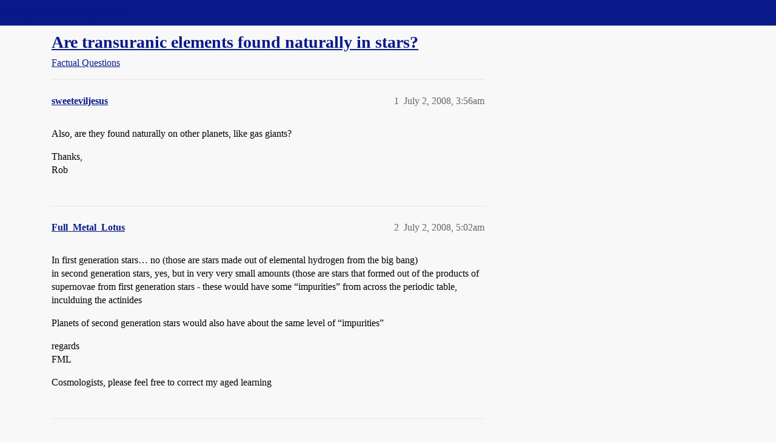

--- FILE ---
content_type: text/html; charset=utf-8
request_url: https://boards.straightdope.com/t/are-transuranic-elements-found-naturally-in-stars/455005
body_size: 7839
content:
<!DOCTYPE html>
<html lang="en">
  <head>
    <meta charset="utf-8">
    <title>Are transuranic elements found naturally in stars? - Factual Questions - Straight Dope Message Board</title>
    <meta name="description" content="Also, are they found naturally on other planets, like gas giants? 
Thanks, 
Rob">
    <meta name="generator" content="Discourse 3.6.0.beta3-latest - https://github.com/discourse/discourse version 0a6c7a5f286e88fda7a3dda6b1f70a4f1d9c11c7">
<link rel="icon" type="image/png" href="https://global.discourse-cdn.com/straightdope/optimized/2X/e/e489c3b7d8fce19c4b355dd4fc3f88cc39c34b87_2_32x32.png">
<link rel="apple-touch-icon" type="image/png" href="https://global.discourse-cdn.com/straightdope/optimized/2X/e/e489c3b7d8fce19c4b355dd4fc3f88cc39c34b87_2_180x180.png">
<meta name="theme-color" media="all" content="#081a8a">

<meta name="color-scheme" content="light">

<meta name="viewport" content="width=device-width, initial-scale=1.0, minimum-scale=1.0, viewport-fit=cover">
<link rel="canonical" href="https://boards.straightdope.com/t/are-transuranic-elements-found-naturally-in-stars/455005" />

<link rel="search" type="application/opensearchdescription+xml" href="https://boards.straightdope.com/opensearch.xml" title="Straight Dope Message Board Search">

    
    <link href="https://sea3.discourse-cdn.com/straightdope/stylesheets/color_definitions_straightdope_10_15_0250e3de041609ebcf36a98bfc0d700da665cf45.css?__ws=boards.straightdope.com" media="all" rel="stylesheet" class="light-scheme" data-scheme-id="10"/>

<link href="https://sea3.discourse-cdn.com/straightdope/stylesheets/common_eadf0365d266d776d54bad583be9ead36ace39fb.css?__ws=boards.straightdope.com" media="all" rel="stylesheet" data-target="common"  />

  <link href="https://sea3.discourse-cdn.com/straightdope/stylesheets/mobile_eadf0365d266d776d54bad583be9ead36ace39fb.css?__ws=boards.straightdope.com" media="(max-width: 39.99999rem)" rel="stylesheet" data-target="mobile"  />
  <link href="https://sea3.discourse-cdn.com/straightdope/stylesheets/desktop_eadf0365d266d776d54bad583be9ead36ace39fb.css?__ws=boards.straightdope.com" media="(min-width: 40rem)" rel="stylesheet" data-target="desktop"  />



    <link href="https://sea3.discourse-cdn.com/straightdope/stylesheets/checklist_eadf0365d266d776d54bad583be9ead36ace39fb.css?__ws=boards.straightdope.com" media="all" rel="stylesheet" data-target="checklist"  />
    <link href="https://sea3.discourse-cdn.com/straightdope/stylesheets/discourse-adplugin_eadf0365d266d776d54bad583be9ead36ace39fb.css?__ws=boards.straightdope.com" media="all" rel="stylesheet" data-target="discourse-adplugin"  />
    <link href="https://sea3.discourse-cdn.com/straightdope/stylesheets/discourse-ai_eadf0365d266d776d54bad583be9ead36ace39fb.css?__ws=boards.straightdope.com" media="all" rel="stylesheet" data-target="discourse-ai"  />
    <link href="https://sea3.discourse-cdn.com/straightdope/stylesheets/discourse-akismet_eadf0365d266d776d54bad583be9ead36ace39fb.css?__ws=boards.straightdope.com" media="all" rel="stylesheet" data-target="discourse-akismet"  />
    <link href="https://sea3.discourse-cdn.com/straightdope/stylesheets/discourse-cakeday_eadf0365d266d776d54bad583be9ead36ace39fb.css?__ws=boards.straightdope.com" media="all" rel="stylesheet" data-target="discourse-cakeday"  />
    <link href="https://sea3.discourse-cdn.com/straightdope/stylesheets/discourse-data-explorer_eadf0365d266d776d54bad583be9ead36ace39fb.css?__ws=boards.straightdope.com" media="all" rel="stylesheet" data-target="discourse-data-explorer"  />
    <link href="https://sea3.discourse-cdn.com/straightdope/stylesheets/discourse-details_eadf0365d266d776d54bad583be9ead36ace39fb.css?__ws=boards.straightdope.com" media="all" rel="stylesheet" data-target="discourse-details"  />
    <link href="https://sea3.discourse-cdn.com/straightdope/stylesheets/discourse-lazy-videos_eadf0365d266d776d54bad583be9ead36ace39fb.css?__ws=boards.straightdope.com" media="all" rel="stylesheet" data-target="discourse-lazy-videos"  />
    <link href="https://sea3.discourse-cdn.com/straightdope/stylesheets/discourse-local-dates_eadf0365d266d776d54bad583be9ead36ace39fb.css?__ws=boards.straightdope.com" media="all" rel="stylesheet" data-target="discourse-local-dates"  />
    <link href="https://sea3.discourse-cdn.com/straightdope/stylesheets/discourse-math_eadf0365d266d776d54bad583be9ead36ace39fb.css?__ws=boards.straightdope.com" media="all" rel="stylesheet" data-target="discourse-math"  />
    <link href="https://sea3.discourse-cdn.com/straightdope/stylesheets/discourse-narrative-bot_eadf0365d266d776d54bad583be9ead36ace39fb.css?__ws=boards.straightdope.com" media="all" rel="stylesheet" data-target="discourse-narrative-bot"  />
    <link href="https://sea3.discourse-cdn.com/straightdope/stylesheets/discourse-policy_eadf0365d266d776d54bad583be9ead36ace39fb.css?__ws=boards.straightdope.com" media="all" rel="stylesheet" data-target="discourse-policy"  />
    <link href="https://sea3.discourse-cdn.com/straightdope/stylesheets/discourse-presence_eadf0365d266d776d54bad583be9ead36ace39fb.css?__ws=boards.straightdope.com" media="all" rel="stylesheet" data-target="discourse-presence"  />
    <link href="https://sea3.discourse-cdn.com/straightdope/stylesheets/discourse-solved_eadf0365d266d776d54bad583be9ead36ace39fb.css?__ws=boards.straightdope.com" media="all" rel="stylesheet" data-target="discourse-solved"  />
    <link href="https://sea3.discourse-cdn.com/straightdope/stylesheets/discourse-templates_eadf0365d266d776d54bad583be9ead36ace39fb.css?__ws=boards.straightdope.com" media="all" rel="stylesheet" data-target="discourse-templates"  />
    <link href="https://sea3.discourse-cdn.com/straightdope/stylesheets/discourse-tooltips_eadf0365d266d776d54bad583be9ead36ace39fb.css?__ws=boards.straightdope.com" media="all" rel="stylesheet" data-target="discourse-tooltips"  />
    <link href="https://sea3.discourse-cdn.com/straightdope/stylesheets/discourse-topic-voting_eadf0365d266d776d54bad583be9ead36ace39fb.css?__ws=boards.straightdope.com" media="all" rel="stylesheet" data-target="discourse-topic-voting"  />
    <link href="https://sea3.discourse-cdn.com/straightdope/stylesheets/discourse-user-notes_eadf0365d266d776d54bad583be9ead36ace39fb.css?__ws=boards.straightdope.com" media="all" rel="stylesheet" data-target="discourse-user-notes"  />
    <link href="https://sea3.discourse-cdn.com/straightdope/stylesheets/footnote_eadf0365d266d776d54bad583be9ead36ace39fb.css?__ws=boards.straightdope.com" media="all" rel="stylesheet" data-target="footnote"  />
    <link href="https://sea3.discourse-cdn.com/straightdope/stylesheets/hosted-site_eadf0365d266d776d54bad583be9ead36ace39fb.css?__ws=boards.straightdope.com" media="all" rel="stylesheet" data-target="hosted-site"  />
    <link href="https://sea3.discourse-cdn.com/straightdope/stylesheets/poll_eadf0365d266d776d54bad583be9ead36ace39fb.css?__ws=boards.straightdope.com" media="all" rel="stylesheet" data-target="poll"  />
    <link href="https://sea3.discourse-cdn.com/straightdope/stylesheets/spoiler-alert_eadf0365d266d776d54bad583be9ead36ace39fb.css?__ws=boards.straightdope.com" media="all" rel="stylesheet" data-target="spoiler-alert"  />
    <link href="https://sea3.discourse-cdn.com/straightdope/stylesheets/discourse-ai_mobile_eadf0365d266d776d54bad583be9ead36ace39fb.css?__ws=boards.straightdope.com" media="(max-width: 39.99999rem)" rel="stylesheet" data-target="discourse-ai_mobile"  />
    <link href="https://sea3.discourse-cdn.com/straightdope/stylesheets/discourse-solved_mobile_eadf0365d266d776d54bad583be9ead36ace39fb.css?__ws=boards.straightdope.com" media="(max-width: 39.99999rem)" rel="stylesheet" data-target="discourse-solved_mobile"  />
    <link href="https://sea3.discourse-cdn.com/straightdope/stylesheets/discourse-topic-voting_mobile_eadf0365d266d776d54bad583be9ead36ace39fb.css?__ws=boards.straightdope.com" media="(max-width: 39.99999rem)" rel="stylesheet" data-target="discourse-topic-voting_mobile"  />
    <link href="https://sea3.discourse-cdn.com/straightdope/stylesheets/discourse-ai_desktop_eadf0365d266d776d54bad583be9ead36ace39fb.css?__ws=boards.straightdope.com" media="(min-width: 40rem)" rel="stylesheet" data-target="discourse-ai_desktop"  />
    <link href="https://sea3.discourse-cdn.com/straightdope/stylesheets/discourse-topic-voting_desktop_eadf0365d266d776d54bad583be9ead36ace39fb.css?__ws=boards.straightdope.com" media="(min-width: 40rem)" rel="stylesheet" data-target="discourse-topic-voting_desktop"  />
    <link href="https://sea3.discourse-cdn.com/straightdope/stylesheets/poll_desktop_eadf0365d266d776d54bad583be9ead36ace39fb.css?__ws=boards.straightdope.com" media="(min-width: 40rem)" rel="stylesheet" data-target="poll_desktop"  />

  <link href="https://sea3.discourse-cdn.com/straightdope/stylesheets/common_theme_26_4abf86c4f63309e4a110833ba9c4e230e9c18132.css?__ws=boards.straightdope.com" media="all" rel="stylesheet" data-target="common_theme" data-theme-id="26" data-theme-name="custom ads"/>
<link href="https://sea3.discourse-cdn.com/straightdope/stylesheets/common_theme_9_7f60fb8af2596eb1d3b12109cac2eb318259592c.css?__ws=boards.straightdope.com" media="all" rel="stylesheet" data-target="common_theme" data-theme-id="9" data-theme-name="custom header links"/>
<link href="https://sea3.discourse-cdn.com/straightdope/stylesheets/common_theme_11_1d559605cd1be5d415f344b376b03237fe7647ef.css?__ws=boards.straightdope.com" media="all" rel="stylesheet" data-target="common_theme" data-theme-id="11" data-theme-name="easy footer"/>
<link href="https://sea3.discourse-cdn.com/straightdope/stylesheets/common_theme_24_0751f366879a18cab7c0ba8cff3eb819a10212c4.css?__ws=boards.straightdope.com" media="all" rel="stylesheet" data-target="common_theme" data-theme-id="24" data-theme-name="icon header links"/>
<link href="https://sea3.discourse-cdn.com/straightdope/stylesheets/common_theme_15_311e4c31afb3dfd7239aebd6471e767283e22d41.css?__ws=boards.straightdope.com" media="all" rel="stylesheet" data-target="common_theme" data-theme-id="15" data-theme-name="straight dope light"/>
<link href="https://sea3.discourse-cdn.com/straightdope/stylesheets/common_theme_20_27b7228f84a8ce21d94d42fd76d1705e0e234f07.css?__ws=boards.straightdope.com" media="all" rel="stylesheet" data-target="common_theme" data-theme-id="20" data-theme-name="hide flagging options"/>
    
    <link href="https://sea3.discourse-cdn.com/straightdope/stylesheets/desktop_theme_15_9409ab58931c7095e6d6361318cbfb799b954fa5.css?__ws=boards.straightdope.com" media="(min-width: 40rem)" rel="stylesheet" data-target="desktop_theme" data-theme-id="15" data-theme-name="straight dope light"/>

    
<!-- Google Tag Manager -->
<script defer="" src="https://sea3.discourse-cdn.com/straightdope/theme-javascripts/8898f2da089803c5a8a0d5664058b30b6d4944b3.js?__ws=boards.straightdope.com" data-theme-id="12" nonce="Nv6eIcHePr1NNA2Yt1y9f34Y3"></script>
<!-- End Google Tag Manager -—>
</head>-->
<!-- This is utilized for the custom ads component -->
<script defer="" data-domain="boards.straightdope.com" src="https://www.discourse.org/js/script.outbound-links.tagged-events.js" nonce="Nv6eIcHePr1NNA2Yt1y9f34Y3"></script>
    <meta id="data-ga-universal-analytics" data-tracking-code="UA-52083976-16" data-json="{&quot;cookieDomain&quot;:&quot;boards.straightdope.com&quot;}" data-auto-link-domains="">

  <script defer src="https://global.discourse-cdn.com/straightdope/assets/google-universal-analytics-v3-b3a99bbc.br.js" data-discourse-entrypoint="google-universal-analytics-v3" nonce="Nv6eIcHePr1NNA2Yt1y9f34Y3"></script>


        <link rel="alternate nofollow" type="application/rss+xml" title="RSS feed of &#39;Are transuranic elements found naturally in stars?&#39;" href="https://boards.straightdope.com/t/are-transuranic-elements-found-naturally-in-stars/455005.rss" />
    <meta property="og:site_name" content="Straight Dope Message Board" />
<meta property="og:type" content="website" />
<meta name="twitter:card" content="summary" />
<meta name="twitter:image" content="https://global.discourse-cdn.com/straightdope/original/2X/e/e489c3b7d8fce19c4b355dd4fc3f88cc39c34b87.png" />
<meta property="og:image" content="https://global.discourse-cdn.com/straightdope/original/2X/e/e489c3b7d8fce19c4b355dd4fc3f88cc39c34b87.png" />
<meta property="og:url" content="https://boards.straightdope.com/t/are-transuranic-elements-found-naturally-in-stars/455005" />
<meta name="twitter:url" content="https://boards.straightdope.com/t/are-transuranic-elements-found-naturally-in-stars/455005" />
<meta property="og:title" content="Are transuranic elements found naturally in stars?" />
<meta name="twitter:title" content="Are transuranic elements found naturally in stars?" />
<meta property="og:description" content="Also, are they found naturally on other planets, like gas giants?  Thanks,  Rob" />
<meta name="twitter:description" content="Also, are they found naturally on other planets, like gas giants?  Thanks,  Rob" />
<meta property="og:article:section" content="Factual Questions" />
<meta property="og:article:section:color" content="0088CC" />
<meta property="article:published_time" content="2008-07-02T03:56:08+00:00" />
<meta property="og:ignore_canonical" content="true" />


    
  </head>
  <body class="crawler ">
    
    <header>
  <a href="/">Straight Dope Message Board</a>
</header>

    <div id="main-outlet" class="wrap" role="main">
        <div id="topic-title">
    <h1>
      <a href="/t/are-transuranic-elements-found-naturally-in-stars/455005">Are transuranic elements found naturally in stars?</a>
    </h1>

      <div class="topic-category" itemscope itemtype="http://schema.org/BreadcrumbList">
          <span itemprop="itemListElement" itemscope itemtype="http://schema.org/ListItem">
            <a href="/c/factual-questions/9" class="badge-wrapper bullet" itemprop="item">
              <span class='badge-category-bg' style='background-color: #0088CC'></span>
              <span class='badge-category clear-badge'>
                <span class='category-name' itemprop='name'>Factual Questions</span>
              </span>
            </a>
            <meta itemprop="position" content="1" />
          </span>
      </div>

  </div>

  

    <div itemscope itemtype='http://schema.org/DiscussionForumPosting'>
      <meta itemprop='headline' content='Are transuranic elements found naturally in stars?'>
      <link itemprop='url' href='https://boards.straightdope.com/t/are-transuranic-elements-found-naturally-in-stars/455005'>
      <meta itemprop='datePublished' content='2008-07-02T03:56:08Z'>
        <meta itemprop='articleSection' content='Factual Questions'>
      <meta itemprop='keywords' content=''>
      <div itemprop='publisher' itemscope itemtype="http://schema.org/Organization">
        <meta itemprop='name' content='Straight Dope Message Board'>
          <div itemprop='logo' itemscope itemtype="http://schema.org/ImageObject">
            <meta itemprop='url' content='https://global.discourse-cdn.com/straightdope/original/2X/8/869bc1b860d43b6812f2b6372013429a49590e87.jpeg'>
          </div>
      </div>


          <div id='post_1'  class='topic-body crawler-post'>
            <div class='crawler-post-meta'>
              <span class="creator" itemprop="author" itemscope itemtype="http://schema.org/Person">
                <a itemprop="url" rel='nofollow' href='https://boards.straightdope.com/u/sweeteviljesus'><span itemprop='name'>sweeteviljesus</span></a>
                
              </span>

                <link itemprop="mainEntityOfPage" href="https://boards.straightdope.com/t/are-transuranic-elements-found-naturally-in-stars/455005">


              <span class="crawler-post-infos">
                  <time  datetime='2008-07-02T03:56:08Z' class='post-time'>
                    July 2, 2008,  3:56am
                  </time>
                  <meta itemprop='dateModified' content='2008-07-02T03:56:08Z'>
              <span itemprop='position'>1</span>
              </span>
            </div>
            <div class='post' itemprop='text'>
              <p>Also, are they found naturally on other planets, like gas giants?</p>
<p>Thanks,<br>
Rob</p>
            </div>

            <div itemprop="interactionStatistic" itemscope itemtype="http://schema.org/InteractionCounter">
              <meta itemprop="interactionType" content="http://schema.org/LikeAction"/>
              <meta itemprop="userInteractionCount" content="0" />
              <span class='post-likes'></span>
            </div>


            
          </div>
          <div id='post_2' itemprop='comment' itemscope itemtype='http://schema.org/Comment' class='topic-body crawler-post'>
            <div class='crawler-post-meta'>
              <span class="creator" itemprop="author" itemscope itemtype="http://schema.org/Person">
                <a itemprop="url" rel='nofollow' href='https://boards.straightdope.com/u/Full_Metal_Lotus'><span itemprop='name'>Full_Metal_Lotus</span></a>
                
              </span>



              <span class="crawler-post-infos">
                  <time itemprop='datePublished' datetime='2008-07-02T05:02:47Z' class='post-time'>
                    July 2, 2008,  5:02am
                  </time>
                  <meta itemprop='dateModified' content='2008-07-02T05:02:47Z'>
              <span itemprop='position'>2</span>
              </span>
            </div>
            <div class='post' itemprop='text'>
              <p>In first generation stars… no (those are stars made out of elemental hydrogen from the big bang)<br>
in second generation stars, yes, but in very very small amounts (those are stars that formed out of the products of supernovae from first generation stars - these would have some “impurities” from across the periodic table, inculduing the actinides</p>
<p>Planets of second generation stars would also have about the same level of “impurities”</p>
<p>regards<br>
FML</p>
<p>Cosmologists, please feel free to correct my aged learning</p>
            </div>

            <div itemprop="interactionStatistic" itemscope itemtype="http://schema.org/InteractionCounter">
              <meta itemprop="interactionType" content="http://schema.org/LikeAction"/>
              <meta itemprop="userInteractionCount" content="0" />
              <span class='post-likes'></span>
            </div>


            
          </div>
          <div id='post_3' itemprop='comment' itemscope itemtype='http://schema.org/Comment' class='topic-body crawler-post'>
            <div class='crawler-post-meta'>
              <span class="creator" itemprop="author" itemscope itemtype="http://schema.org/Person">
                <a itemprop="url" rel='nofollow' href='https://boards.straightdope.com/u/Walker_in_Eternity'><span itemprop='name'>Walker_in_Eternity</span></a>
                
              </span>



              <span class="crawler-post-infos">
                  <time itemprop='datePublished' datetime='2008-07-02T08:46:14Z' class='post-time'>
                    July 2, 2008,  8:46am
                  </time>
                  <meta itemprop='dateModified' content='2008-07-02T08:46:14Z'>
              <span itemprop='position'>3</span>
              </span>
            </div>
            <div class='post' itemprop='text'>
              <p><strong>Full Metal Lotus</strong> is about right.  I can expand on this a little.</p>
<p>There are three major groups of stars:</p>
<p><a href="http://astronomy.swin.edu.au/cms/astro/cosmos/P/Population+III" rel="noopener nofollow ugc">Population III</a>  - The oldest stars composed mainly of hydrogen, with very small amounts of helium and lithium (I think).</p>
<p><a href="http://astronomy.swin.edu.au/cosmos/P/Population+II" rel="noopener nofollow ugc">Population II</a>  - Stars dating back to about 1 billion years after the BB.  Some metals and heavy elements from the early supernovae.  Whether any of these are transuranic I don’t know.  If there are any the abundances will be very low (See below).</p>
<p><a href="http://astronomy.swin.edu.au/cosmos/P/Population+I" rel="noopener nofollow ugc">Population I</a>  - Third generation stars with relatively high metal contents (compared to the early stars).</p>
<p>The <a href="http://astronomy.swin.edu.au/cosmos/C/Chemical+Composition" rel="noopener nofollow ugc">chemical composition</a> of our sun shows that 0.04% by mass are composed of elements heavier than sulphur.  Some of these might be transuranic, but the amounts are likely to very low  if not unmeasurable.  It may be possible to measure them spectroscopically, but I don’t know if anyone has attempted this.</p>
<p>Hopefuly someone will have access to more accurate information soon.</p>
            </div>

            <div itemprop="interactionStatistic" itemscope itemtype="http://schema.org/InteractionCounter">
              <meta itemprop="interactionType" content="http://schema.org/LikeAction"/>
              <meta itemprop="userInteractionCount" content="0" />
              <span class='post-likes'></span>
            </div>


            
          </div>
          <div id='post_4' itemprop='comment' itemscope itemtype='http://schema.org/Comment' class='topic-body crawler-post'>
            <div class='crawler-post-meta'>
              <span class="creator" itemprop="author" itemscope itemtype="http://schema.org/Person">
                <a itemprop="url" rel='nofollow' href='https://boards.straightdope.com/u/sweeteviljesus'><span itemprop='name'>sweeteviljesus</span></a>
                
              </span>



              <span class="crawler-post-infos">
                  <time itemprop='datePublished' datetime='2008-07-02T14:37:01Z' class='post-time'>
                    July 2, 2008,  2:37pm
                  </time>
                  <meta itemprop='dateModified' content='2008-07-02T14:37:01Z'>
              <span itemprop='position'>4</span>
              </span>
            </div>
            <div class='post' itemprop='text'>
              <p>What about metals heavier than plutonium?</p>
<p>Thanks,<br>
Rob</p>
            </div>

            <div itemprop="interactionStatistic" itemscope itemtype="http://schema.org/InteractionCounter">
              <meta itemprop="interactionType" content="http://schema.org/LikeAction"/>
              <meta itemprop="userInteractionCount" content="0" />
              <span class='post-likes'></span>
            </div>


            
          </div>
          <div id='post_5' itemprop='comment' itemscope itemtype='http://schema.org/Comment' class='topic-body crawler-post'>
            <div class='crawler-post-meta'>
              <span class="creator" itemprop="author" itemscope itemtype="http://schema.org/Person">
                <a itemprop="url" rel='nofollow' href='https://boards.straightdope.com/u/Mathochist'><span itemprop='name'>Mathochist</span></a>
                
              </span>



              <span class="crawler-post-infos">
                  <time itemprop='datePublished' datetime='2008-07-02T15:06:19Z' class='post-time'>
                    July 2, 2008,  3:06pm
                  </time>
                  <meta itemprop='dateModified' content='2008-07-02T15:06:19Z'>
              <span itemprop='position'>5</span>
              </span>
            </div>
            <div class='post' itemprop='text'>
              <p>BTW: remember that “metal” means “lithium or heavier” in this context.</p>
            </div>

            <div itemprop="interactionStatistic" itemscope itemtype="http://schema.org/InteractionCounter">
              <meta itemprop="interactionType" content="http://schema.org/LikeAction"/>
              <meta itemprop="userInteractionCount" content="0" />
              <span class='post-likes'></span>
            </div>


            
          </div>
          <div id='post_6' itemprop='comment' itemscope itemtype='http://schema.org/Comment' class='topic-body crawler-post'>
            <div class='crawler-post-meta'>
              <span class="creator" itemprop="author" itemscope itemtype="http://schema.org/Person">
                <a itemprop="url" rel='nofollow' href='https://boards.straightdope.com/u/sweeteviljesus'><span itemprop='name'>sweeteviljesus</span></a>
                
              </span>



              <span class="crawler-post-infos">
                  <time itemprop='datePublished' datetime='2008-07-02T15:15:11Z' class='post-time'>
                    July 2, 2008,  3:15pm
                  </time>
                  <meta itemprop='dateModified' content='2008-07-02T15:15:11Z'>
              <span itemprop='position'>6</span>
              </span>
            </div>
            <div class='post' itemprop='text'>
              <aside class="quote group-Member" data-username="Mathochist">
<div class="title">
<div class="quote-controls"></div>
<img alt="" width="20" height="20" src="https://avatars.discourse-cdn.com/v4/letter/m/c89c15/40.png" class="avatar"> Mathochist:</div>
<blockquote>
<p>BTW: remember that “metal” means “lithium or heavier” in this context.</p>
</blockquote>
</aside>
<p>That is why I said “heavier than plutonium”.</p>
<p>Thanks,<br>
Rob</p>
            </div>

            <div itemprop="interactionStatistic" itemscope itemtype="http://schema.org/InteractionCounter">
              <meta itemprop="interactionType" content="http://schema.org/LikeAction"/>
              <meta itemprop="userInteractionCount" content="0" />
              <span class='post-likes'></span>
            </div>


            
          </div>
          <div id='post_7' itemprop='comment' itemscope itemtype='http://schema.org/Comment' class='topic-body crawler-post'>
            <div class='crawler-post-meta'>
              <span class="creator" itemprop="author" itemscope itemtype="http://schema.org/Person">
                <a itemprop="url" rel='nofollow' href='https://boards.straightdope.com/u/Mathochist'><span itemprop='name'>Mathochist</span></a>
                
              </span>



              <span class="crawler-post-infos">
                  <time itemprop='datePublished' datetime='2008-07-02T15:36:35Z' class='post-time'>
                    July 2, 2008,  3:36pm
                  </time>
                  <meta itemprop='dateModified' content='2008-07-02T15:36:35Z'>
              <span itemprop='position'>7</span>
              </span>
            </div>
            <div class='post' itemprop='text'>
              <aside class="quote group-Registered" data-username="sweeteviljesus">
<div class="title">
<div class="quote-controls"></div>
<img alt="" width="20" height="20" src="https://avatars.discourse-cdn.com/v4/letter/s/898d66/40.png" class="avatar"> sweeteviljesus:</div>
<blockquote>
<p>That is why I said “heavier than plutonium”.</p>
</blockquote>
</aside>
<p>That was in response to <strong>Stryfe</strong> using the term “metal”, to fill in the blank that another reader might not have known.</p>
            </div>

            <div itemprop="interactionStatistic" itemscope itemtype="http://schema.org/InteractionCounter">
              <meta itemprop="interactionType" content="http://schema.org/LikeAction"/>
              <meta itemprop="userInteractionCount" content="0" />
              <span class='post-likes'></span>
            </div>


            
          </div>
          <div id='post_8' itemprop='comment' itemscope itemtype='http://schema.org/Comment' class='topic-body crawler-post'>
            <div class='crawler-post-meta'>
              <span class="creator" itemprop="author" itemscope itemtype="http://schema.org/Person">
                <a itemprop="url" rel='nofollow' href='https://boards.straightdope.com/u/Stranger_On_A_Train'><span itemprop='name'>Stranger_On_A_Train</span></a>
                
              </span>



              <span class="crawler-post-infos">
                  <time itemprop='datePublished' datetime='2008-07-02T16:35:21Z' class='post-time'>
                    July 2, 2008,  4:35pm
                  </time>
                  <meta itemprop='dateModified' content='2008-07-02T16:35:21Z'>
              <span itemprop='position'>8</span>
              </span>
            </div>
            <div class='post' itemprop='text'>
              <aside class="quote group-Registered" data-username="sweeteviljesus">
<div class="title">
<div class="quote-controls"></div>
<img alt="" width="20" height="20" src="https://avatars.discourse-cdn.com/v4/letter/s/898d66/40.png" class="avatar"> sweeteviljesus:</div>
<blockquote>
<p>What about metals heavier than plutonium?</p>
</blockquote>
</aside>
<p>Not in significant amounts, owing to the fact that transuranic elements have pretty short half-lives, at the most on the scale of millions of years, in the case of [sup]244[/sup]Pu[/sup], and more generally on the scale of minutes or less.  Elements above nickel are formed exclusively via explosive nucleosynthesis in exploding supernovas, which then decay down to lighter elements.  [sup]238[/sup]U and [sup]232[/sup]Th are commonly found in the Earth’s crust because they have such extraordinarily long half-lives.</p>
<aside class="quote no-group" data-username="Stryfe">
<div class="title">
<div class="quote-controls"></div>
 Stryfe:</div>
<blockquote>
<p>The chemical composition of our sun shows that 0.04% by mass are composed of elements heavier than sulphur. Some of these might be transuranic, but the amounts are likely to very low if not unmeasurable. It may be possible to measure them spectroscopically, but I don’t know if anyone has attempted this.</p>
</blockquote>
</aside>
<p>There is actually a large subfield of stellar astronomy associated with measuring the heavy metals composition of stars based upon spectral analysis (most of it in the X ray and gamma ray regions which ground based instruments can’t measure) which permits a very accurate estimate of age based upon the composition and decay rates of various unstable isotopes.</p>
<p>Stranger</p>
            </div>

            <div itemprop="interactionStatistic" itemscope itemtype="http://schema.org/InteractionCounter">
              <meta itemprop="interactionType" content="http://schema.org/LikeAction"/>
              <meta itemprop="userInteractionCount" content="0" />
              <span class='post-likes'></span>
            </div>


            
          </div>
          <div id='post_9' itemprop='comment' itemscope itemtype='http://schema.org/Comment' class='topic-body crawler-post'>
            <div class='crawler-post-meta'>
              <span class="creator" itemprop="author" itemscope itemtype="http://schema.org/Person">
                <a itemprop="url" rel='nofollow' href='https://boards.straightdope.com/u/sweeteviljesus'><span itemprop='name'>sweeteviljesus</span></a>
                
              </span>



              <span class="crawler-post-infos">
                  <time itemprop='datePublished' datetime='2008-07-02T17:08:51Z' class='post-time'>
                    July 2, 2008,  5:08pm
                  </time>
                  <meta itemprop='dateModified' content='2008-07-02T17:08:51Z'>
              <span itemprop='position'>9</span>
              </span>
            </div>
            <div class='post' itemprop='text'>
              <aside class="quote no-group" data-username="Stranger On A Train">
<div class="title">
<div class="quote-controls"></div>
 Stranger On A Train:</div>
<blockquote>
<p>Not in significant amounts, owing to the fact that transuranic elements have pretty short half-lives, at the most on the scale of millions of years, in the case of [sup]244[/sup]Pu[/sup], and more generally on the scale of minutes or less.  Elements above nickel are formed exclusively via explosive nucleosynthesis in exploding supernovas, which then decay down to lighter elements.  [sup]238[/sup]U and [sup]232[/sup]Th are commonly found in the Earth’s crust because they have such extraordinarily long half-lives.</p>
</blockquote>
</aside>
<p>Do you find significant amounts in supernovae themselves?  How long do supernovae last anyway?</p>
<p>Thanks,<br>
Rob</p>
            </div>

            <div itemprop="interactionStatistic" itemscope itemtype="http://schema.org/InteractionCounter">
              <meta itemprop="interactionType" content="http://schema.org/LikeAction"/>
              <meta itemprop="userInteractionCount" content="0" />
              <span class='post-likes'></span>
            </div>


            
          </div>
          <div id='post_10' itemprop='comment' itemscope itemtype='http://schema.org/Comment' class='topic-body crawler-post'>
            <div class='crawler-post-meta'>
              <span class="creator" itemprop="author" itemscope itemtype="http://schema.org/Person">
                <a itemprop="url" rel='nofollow' href='https://boards.straightdope.com/u/Walker_in_Eternity'><span itemprop='name'>Walker_in_Eternity</span></a>
                
              </span>



              <span class="crawler-post-infos">
                  <time itemprop='datePublished' datetime='2008-07-02T17:22:38Z' class='post-time'>
                    July 2, 2008,  5:22pm
                  </time>
                  <meta itemprop='dateModified' content='2008-07-02T17:22:38Z'>
              <span itemprop='position'>10</span>
              </span>
            </div>
            <div class='post' itemprop='text'>
              <aside class="quote no-group" data-username="Stranger On A Train">
<div class="title">
<div class="quote-controls"></div>
 Stranger On A Train:</div>
<blockquote>
<p>There is actually a large subfield of stellar astronomy associated with measuring the heavy metals composition of stars based upon spectral analysis (most of it in the X ray and gamma ray regions which ground based instruments can’t measure) which permits a very accurate estimate of age based upon the composition and decay rates of various unstable isotopes.</p>
<p>Stranger</p>
</blockquote>
</aside>
<p>Thanks for the correction.  Sorry to get off track a little, but isn’t there an isotope of some kind that was used to estimate the age of the solar system?  Can’t find a reference, but I seem to remember something from some Uni lectures.  Don’t think it was transuranic, but it did have a long half life.</p>
            </div>

            <div itemprop="interactionStatistic" itemscope itemtype="http://schema.org/InteractionCounter">
              <meta itemprop="interactionType" content="http://schema.org/LikeAction"/>
              <meta itemprop="userInteractionCount" content="0" />
              <span class='post-likes'></span>
            </div>


            
          </div>
          <div id='post_11' itemprop='comment' itemscope itemtype='http://schema.org/Comment' class='topic-body crawler-post'>
            <div class='crawler-post-meta'>
              <span class="creator" itemprop="author" itemscope itemtype="http://schema.org/Person">
                <a itemprop="url" rel='nofollow' href='https://boards.straightdope.com/u/Stranger_On_A_Train'><span itemprop='name'>Stranger_On_A_Train</span></a>
                
              </span>



              <span class="crawler-post-infos">
                  <time itemprop='datePublished' datetime='2008-07-02T18:20:57Z' class='post-time'>
                    July 2, 2008,  6:20pm
                  </time>
                  <meta itemprop='dateModified' content='2008-07-02T18:20:57Z'>
              <span itemprop='position'>11</span>
              </span>
            </div>
            <div class='post' itemprop='text'>
              <aside class="quote group-Registered" data-username="sweeteviljesus">
<div class="title">
<div class="quote-controls"></div>
<img alt="" width="20" height="20" src="https://avatars.discourse-cdn.com/v4/letter/s/898d66/40.png" class="avatar"> sweeteviljesus:</div>
<blockquote>
<p>Do you find significant amounts in supernovae themselves?  How long do supernovae last anyway?</p>
</blockquote>
</aside>
<p>A supernova just a large star in the final stages of fusion, going through the neon, oxygen, and silicon burning processes.  How long these stages last depends on the mass of the star and its original composition (as well as external effects, like feed from a companion star) but as a general range a star will go through these stages in a few years or months.  (Silicon burning will actually only last a few hours.)  After this the star matter becomes so dense that it exceeds electron degeneracy pressure and undergoes core collapse, which last spare seconds, basically limited only by propagation speed of the escaping neutrinos and high energy photons pushing the heavier elements outward.  The remnant that survives will continue to radiate for thousands or millions of years (or even longer in the case of pulsars, for reasons that are not fully understood) as the planetary nebula expands and eventually blends into the interstellar medium.</p>
<aside class="quote no-group" data-username="Stryfe">
<div class="title">
<div class="quote-controls"></div>
 Stryfe:</div>
<blockquote>
<p>Thanks for the correction.  Sorry to get off track a little, but isn’t there an isotope of some kind that was used to estimate the age of the solar system?  Can’t find a reference, but I seem to remember something from some Uni lectures.  Don’t think it was transuranic, but it did have a long half life.</p>
</blockquote>
</aside>
<p>The ratio of [sup]60[/sup]Ni (a daughter product of [sup]60[/sup]Fe[/sup]) to stable isotopes of iron gives good estimations as to the age of the material composition of the solar system, and its distribution offers clues about formation.  The primary measure of the age of the Sun, however, is the ratio of H to He and a few other spectral lines.</p>
<p>Stranger</p>
            </div>

            <div itemprop="interactionStatistic" itemscope itemtype="http://schema.org/InteractionCounter">
              <meta itemprop="interactionType" content="http://schema.org/LikeAction"/>
              <meta itemprop="userInteractionCount" content="0" />
              <span class='post-likes'></span>
            </div>


            
          </div>
          <div id='post_12' itemprop='comment' itemscope itemtype='http://schema.org/Comment' class='topic-body crawler-post'>
            <div class='crawler-post-meta'>
              <span class="creator" itemprop="author" itemscope itemtype="http://schema.org/Person">
                <a itemprop="url" rel='nofollow' href='https://boards.straightdope.com/u/Polycarp'><span itemprop='name'>Polycarp</span></a>
                
              </span>



              <span class="crawler-post-infos">
                  <time itemprop='datePublished' datetime='2008-07-02T18:26:18Z' class='post-time'>
                    July 2, 2008,  6:26pm
                  </time>
                  <meta itemprop='dateModified' content='2008-07-02T18:26:18Z'>
              <span itemprop='position'>12</span>
              </span>
            </div>
            <div class='post' itemprop='text'>
              <p>The only natural process capable of forming elements heavier than nickel (usually “heavier than iron” but two isotopes of nickel, marginally heavier than iron, are so near the bottom of the curve of binding energy that they are the real upper limit) is the endothermic reaction at the silicon/iron core of supernovas just as they explode.  There’s some evidence in the spectra of supernovas for the presence of transuranic elements, notably californium.  But clearly from the presence of lead, gold, mercury, thorium, iridium, etc. in nature, albeit in fairly low proportions, they are in fact created, and almost certainly in supernovas. There’s no reason to believe that the process somehow stops short at what’s metastable; transuranics certainly can reasonably be argued to be formed – but to decay at their normal rapid rates.</p>
<p>Contrary to popular supposition, plutonium and neptunium do occur in nature, but in the most minuscule of trace amounts – the occasional U-238 atom in pitchblende or uraninite absorbing a neutron (from a nearby uranium atom) to become U-239, beta decaying to Neptunium 239 and Plutonium 239 sequentially in short order.  Quantities are on the order of a few grams, though, for the entire planetary crust.</p>
            </div>

            <div itemprop="interactionStatistic" itemscope itemtype="http://schema.org/InteractionCounter">
              <meta itemprop="interactionType" content="http://schema.org/LikeAction"/>
              <meta itemprop="userInteractionCount" content="0" />
              <span class='post-likes'></span>
            </div>


            
          </div>
          <div id='post_13' itemprop='comment' itemscope itemtype='http://schema.org/Comment' class='topic-body crawler-post'>
            <div class='crawler-post-meta'>
              <span class="creator" itemprop="author" itemscope itemtype="http://schema.org/Person">
                <a itemprop="url" rel='nofollow' href='https://boards.straightdope.com/u/Chronos'><span itemprop='name'>Chronos</span></a>
                
              </span>



              <span class="crawler-post-infos">
                  <time itemprop='datePublished' datetime='2008-07-02T18:51:48Z' class='post-time'>
                    July 2, 2008,  6:51pm
                  </time>
                  <meta itemprop='dateModified' content='2008-07-02T18:51:48Z'>
              <span itemprop='position'>13</span>
              </span>
            </div>
            <div class='post' itemprop='text'>
              <aside class="quote no-group">
<blockquote>
<p>Population III - The oldest stars composed mainly of hydrogen, with very small amounts of helium and lithium (I think).</p>
</blockquote>
</aside>
<p>Pop III stars are actually presumed to have a fair amount of helium.  Most of the helium in the Universe is primordial, that is, formed in the Big Bang.  A large proportion of the Universe’s lithium is primordial, too, but it’s not nearly as common as helium, and I think there’s expected to be some trace amount of primordial beryllium.</p>
<p>On the question of dating, uranium-238 (with a half-life of about 4.5 billion years) and thorium-232 (14 billion years) are also useful for dating things on the scale of the Solar System.</p>
            </div>

            <div itemprop="interactionStatistic" itemscope itemtype="http://schema.org/InteractionCounter">
              <meta itemprop="interactionType" content="http://schema.org/LikeAction"/>
              <meta itemprop="userInteractionCount" content="0" />
              <span class='post-likes'></span>
            </div>


            
          </div>
    </div>


    <div id="related-topics" class="more-topics__list " role="complementary" aria-labelledby="related-topics-title">
  <h3 id="related-topics-title" class="more-topics__list-title">
    Related topics
  </h3>
  <div class="topic-list-container" itemscope itemtype='http://schema.org/ItemList'>
    <meta itemprop='itemListOrder' content='http://schema.org/ItemListOrderDescending'>
    <table class='topic-list'>
      <thead>
        <tr>
          <th>Topic</th>
          <th></th>
          <th class="replies">Replies</th>
          <th class="views">Views</th>
          <th>Activity</th>
        </tr>
      </thead>
      <tbody>
          <tr class="topic-list-item" id="topic-list-item-43606">
            <td class="main-link" itemprop='itemListElement' itemscope itemtype='http://schema.org/ListItem'>
              <meta itemprop='position' content='1'>
              <span class="link-top-line">
                <a itemprop='url' href='https://boards.straightdope.com/t/heavier-elements-and-stellar-generations/43606' class='title raw-link raw-topic-link'>Heavier Elements and Stellar Generations</a>
              </span>
              <div class="link-bottom-line">
                  <a href='/c/factual-questions/9' class='badge-wrapper bullet'>
                    <span class='badge-category-bg' style='background-color: #0088CC'></span>
                    <span class='badge-category clear-badge'>
                      <span class='category-name'>Factual Questions</span>
                    </span>
                  </a>
                  <div class="discourse-tags">
                  </div>
              </div>
            </td>
            <td class="replies">
              <span class='posts' title='posts'>9</span>
            </td>
            <td class="views">
              <span class='views' title='views'>870</span>
            </td>
            <td>
              December 4, 2000
            </td>
          </tr>
          <tr class="topic-list-item" id="topic-list-item-147469">
            <td class="main-link" itemprop='itemListElement' itemscope itemtype='http://schema.org/ListItem'>
              <meta itemprop='position' content='2'>
              <span class="link-top-line">
                <a itemprop='url' href='https://boards.straightdope.com/t/did-all-the-heavy-metals-on-earth-originate-from-older-stars-going-supernova/147469' class='title raw-link raw-topic-link'>Did all the heavy metals on earth originate from older stars going supernova?</a>
              </span>
              <div class="link-bottom-line">
                  <a href='/c/factual-questions/9' class='badge-wrapper bullet'>
                    <span class='badge-category-bg' style='background-color: #0088CC'></span>
                    <span class='badge-category clear-badge'>
                      <span class='category-name'>Factual Questions</span>
                    </span>
                  </a>
                  <div class="discourse-tags">
                  </div>
              </div>
            </td>
            <td class="replies">
              <span class='posts' title='posts'>14</span>
            </td>
            <td class="views">
              <span class='views' title='views'>6851</span>
            </td>
            <td>
              January 9, 2003
            </td>
          </tr>
          <tr class="topic-list-item" id="topic-list-item-58179">
            <td class="main-link" itemprop='itemListElement' itemscope itemtype='http://schema.org/ListItem'>
              <meta itemprop='position' content='3'>
              <span class="link-top-line">
                <a itemprop='url' href='https://boards.straightdope.com/t/technetium-stars/58179' class='title raw-link raw-topic-link'>Technetium stars</a>
              </span>
              <div class="link-bottom-line">
                  <a href='/c/factual-questions/9' class='badge-wrapper bullet'>
                    <span class='badge-category-bg' style='background-color: #0088CC'></span>
                    <span class='badge-category clear-badge'>
                      <span class='category-name'>Factual Questions</span>
                    </span>
                  </a>
                  <div class="discourse-tags">
                  </div>
              </div>
            </td>
            <td class="replies">
              <span class='posts' title='posts'>4</span>
            </td>
            <td class="views">
              <span class='views' title='views'>997</span>
            </td>
            <td>
              March 19, 2001
            </td>
          </tr>
          <tr class="topic-list-item" id="topic-list-item-536662">
            <td class="main-link" itemprop='itemListElement' itemscope itemtype='http://schema.org/ListItem'>
              <meta itemprop='position' content='4'>
              <span class="link-top-line">
                <a itemprop='url' href='https://boards.straightdope.com/t/synthesis-of-superheavy-elements-in-stars/536662' class='title raw-link raw-topic-link'>Synthesis of superheavy elements in stars?</a>
              </span>
              <div class="link-bottom-line">
                  <a href='/c/factual-questions/9' class='badge-wrapper bullet'>
                    <span class='badge-category-bg' style='background-color: #0088CC'></span>
                    <span class='badge-category clear-badge'>
                      <span class='category-name'>Factual Questions</span>
                    </span>
                  </a>
                  <div class="discourse-tags">
                  </div>
              </div>
            </td>
            <td class="replies">
              <span class='posts' title='posts'>3</span>
            </td>
            <td class="views">
              <span class='views' title='views'>5890</span>
            </td>
            <td>
              April 20, 2010
            </td>
          </tr>
          <tr class="topic-list-item" id="topic-list-item-154364">
            <td class="main-link" itemprop='itemListElement' itemscope itemtype='http://schema.org/ListItem'>
              <meta itemprop='position' content='5'>
              <span class="link-top-line">
                <a itemprop='url' href='https://boards.straightdope.com/t/cosmic-gurus-do-we-know-how-many-generations-old-the-universe-is/154364' class='title raw-link raw-topic-link'>Cosmic Guru&#39;s - Do we know how many &quot;generations&quot; old the Universe is?</a>
              </span>
              <div class="link-bottom-line">
                  <a href='/c/factual-questions/9' class='badge-wrapper bullet'>
                    <span class='badge-category-bg' style='background-color: #0088CC'></span>
                    <span class='badge-category clear-badge'>
                      <span class='category-name'>Factual Questions</span>
                    </span>
                  </a>
                  <div class="discourse-tags">
                  </div>
              </div>
            </td>
            <td class="replies">
              <span class='posts' title='posts'>8</span>
            </td>
            <td class="views">
              <span class='views' title='views'>1210</span>
            </td>
            <td>
              February 11, 2003
            </td>
          </tr>
      </tbody>
    </table>
  </div>
</div>





    </div>
    <footer class="container wrap">
  <nav class='crawler-nav'>
    <ul>
      <li itemscope itemtype='http://schema.org/SiteNavigationElement'>
        <span itemprop='name'>
          <a href='/' itemprop="url">Home </a>
        </span>
      </li>
      <li itemscope itemtype='http://schema.org/SiteNavigationElement'>
        <span itemprop='name'>
          <a href='/categories' itemprop="url">Categories </a>
        </span>
      </li>
      <li itemscope itemtype='http://schema.org/SiteNavigationElement'>
        <span itemprop='name'>
          <a href='/guidelines' itemprop="url">Guidelines </a>
        </span>
      </li>
        <li itemscope itemtype='http://schema.org/SiteNavigationElement'>
          <span itemprop='name'>
            <a href='/tos' itemprop="url">Terms of Service </a>
          </span>
        </li>
        <li itemscope itemtype='http://schema.org/SiteNavigationElement'>
          <span itemprop='name'>
            <a href='/privacy' itemprop="url">Privacy Policy </a>
          </span>
        </li>
    </ul>
  </nav>
  <p class='powered-by-link'>Powered by <a href="https://www.discourse.org">Discourse</a>, best viewed with JavaScript enabled</p>
</footer>

    
    
<!-- Google Tag Manager (noscript) -->
<noscript><iframe src="https://www.googletagmanager.com/ns.html?id=GTM-MMT5W69" height="0" width="0" style="display:none;visibility:hidden"></iframe></noscript>
<!-- End Google Tag Manager (noscript) -->

  </body>
  
</html>


--- FILE ---
content_type: text/css
request_url: https://sea3.discourse-cdn.com/straightdope/stylesheets/discourse-narrative-bot_eadf0365d266d776d54bad583be9ead36ace39fb.css?__ws=boards.straightdope.com
body_size: -178
content:
article[data-user-id="-2"] div.cooked iframe{border:0}
/*# sourceMappingURL=discourse-narrative-bot_eadf0365d266d776d54bad583be9ead36ace39fb.css.map?__ws=boards.straightdope.com */

--- FILE ---
content_type: text/css
request_url: https://sea3.discourse-cdn.com/straightdope/stylesheets/discourse-tooltips_eadf0365d266d776d54bad583be9ead36ace39fb.css?__ws=boards.straightdope.com
body_size: -123
content:
.d-tooltip-content{font-size:.8em;color:var(--primary-medium)}.topic-list-body .link-top-line .fk-d-tooltip__trigger,.topic-list-body .link-top-line .fk-d-tooltip__trigger-container{display:inline}
/*# sourceMappingURL=discourse-tooltips_eadf0365d266d776d54bad583be9ead36ace39fb.css.map?__ws=boards.straightdope.com */

--- FILE ---
content_type: text/css
request_url: https://sea3.discourse-cdn.com/straightdope/stylesheets/discourse-topic-voting_desktop_eadf0365d266d776d54bad583be9ead36ace39fb.css?__ws=boards.straightdope.com
body_size: -179
content:
.vote-count-wrapper{font-size:var(--font-up-2);height:40px}
/*# sourceMappingURL=discourse-topic-voting_desktop_eadf0365d266d776d54bad583be9ead36ace39fb.css.map?__ws=boards.straightdope.com */

--- FILE ---
content_type: text/css
request_url: https://sea3.discourse-cdn.com/straightdope/stylesheets/common_theme_24_0751f366879a18cab7c0ba8cff3eb819a10212c4.css?__ws=boards.straightdope.com
body_size: -165
content:
.desktop-view .vmo{display:none}.mobile-view .vdo{display:none}.custom-header-icon-link img{width:100%}
/*# sourceMappingURL=common_theme_24_0751f366879a18cab7c0ba8cff3eb819a10212c4.css.map?__ws=boards.straightdope.com */
